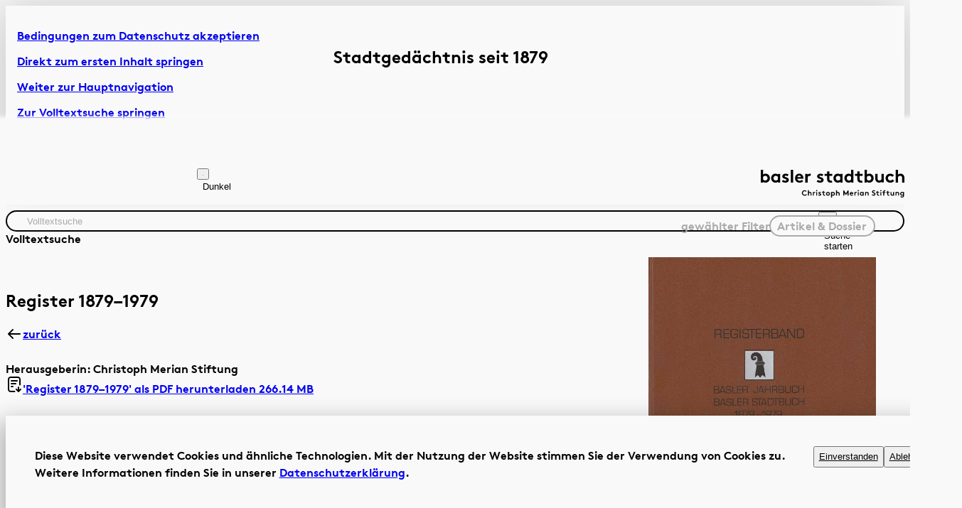

--- FILE ---
content_type: text/html;charset=UTF-8
request_url: https://www.baslerstadtbuch.ch/stadtbuch/1979R.html
body_size: 13249
content:
<!doctype html>
<html id="result-page" class="template_search template_book | |  pc   | loading" data-theme="system" lang="de" itemscope>
 <head>
  <meta charset="utf-8"><!--[if IE]><meta http-equiv="X-UA-Compatible" content="IE=edge,chrome=1" /><![endif]-->
  <meta name="HandheldFriendly" content="True">
  <meta name="viewport" content="width=device-width, initial-scale=1.0">
  <meta name="apple-mobile-web-app-title" content="Register 1879–1979">
  <meta name="format-detection" content="telephone=no">
  <meta name="msvalidate.01" content="3239BF662F5FDAADEC19B6BE8744E9D9">
  <title>Register 1879–1979</title>
  <meta name="Generator" content="Magnolia CMS implemented by esense.ch">
  <meta name="DC.Title" content="Register 1879–1979">
  <meta name="DC.Format" content="text/html">
  <link rel="canonical" href="https://www.baslerstadtbuch.ch/stadtbuch/1979R.html">
  <link href="/.resources/stadtbuch/webresources/images/page-pics/favicon.ico" rel="shortcut icon" type="image/x-icon">
  <link href="/.resources/stadtbuch/webresources/images/page-pics/favicon.ico" rel="icon" type="image/x-icon">
  <meta property="og:type" content="website">
  <meta property="og:url" content="https://www.baslerstadtbuch.ch/stadtbuch/1979R.html">
  <meta property="og:title" content="Register 1879–1979">
  <link type="text/css" href="/.resources/stadtbuch/webresources/js/mediaelement/mediaelementplayer.min.css" rel="stylesheet" media="screen">
  <style id="dynamic-css"></style>
  <link type="text/css" href="/.resources/stadtbuch/webresources/_redesign/css/main.css" rel="stylesheet" media="screen">
  <link type="text/css" href="/.resources/stadtbuch/webresources/_redesign/plugins/splide-core.min.css" rel="stylesheet">
  <script type="text/javascript" src="/resources/stadtbuch/webresources/js/processed/all.js"></script>
  <script type="text/javascript" src="/.resources/stadtbuch/webresources/js/mediaelement/mediaelement-and-player.min.js"></script>
  <script src="/.resources/stadtbuch/webresources/_redesign/js/main.js" type="module"></script>
  <script src="/.resources/stadtbuch/webresources/_redesign/plugins/splide.min.js"></script>
  <script>
	var searchIsMobile = false;
	var searchIsTablet = false;
</script><!-- Google tag (gtag.js) -->
  <script async src="https://www.googletagmanager.com/gtag/js?id=G-ZBGFZYCFXS"></script>
  <script>
  window.dataLayer = window.dataLayer || [];
  function gtag(){dataLayer.push(arguments);}
  gtag('js', new Date());

  gtag('config', 'G-ZBGFZYCFXS');
</script>
  <script>
  (function(i,s,o,g,r,a,m){i['GoogleAnalyticsObject']=r;i[r]=i[r]||function(){
  (i[r].q=i[r].q||[]).push(arguments)},i[r].l=1*new Date();a=s.createElement(o),
  m=s.getElementsByTagName(o)[0];a.async=1;a.src=g;m.parentNode.insertBefore(a,m)
  })(window,document,'script','https://www.google-analytics.com/analytics.js','ga');

  ga('create', 'UA-87104533-10', 'auto');
  ga('send', 'pageview');
</script>
  <script type="text/javascript">
  var _paq = window._paq = window._paq || [];
  /* tracker methods like "setCustomDimension" should be called before "trackPageView" */
  _paq.push(['trackPageView']);
  _paq.push(['enableLinkTracking']);
  (function() {
    var u="//matomo.baslerstadtbuch.ch/";
    _paq.push(['setTrackerUrl', u+'matomo.php']);
    _paq.push(['setSiteId', '1']);
    var d=document, g=d.createElement('script'), s=d.getElementsByTagName('script')[0];
    g.type='text/javascript'; g.async=true; g.src=u+'matomo.js'; s.parentNode.insertBefore(g,s);
  })();
</script>
  <style>
html[data-theme="dark"] a.logo svg * {
    fill: #fff !important;
}

.overlay-day-item p {
    hyphens: auto !important;
}

.template_home .slider-prev {
    margin-top: -2em;
    margin-left: calc(var(--gap_wrapper) - 0.3em);
    justify-content: start;
}

.template_home .slider-next {
    margin-top: -2em;
    margin-right: calc(var(--gap_wrapper) - 0.3em);
    justify-content: end;
}
</style>
  <script>
	if( Cookies.get('cookiesAccepted') == 'true' ) {
		$('script[type="text/plain"]').each(function() {
			var text = $(this).text() || "";
			if (text != '') {
				var $script = $('<script class="cookie-code">').text(text);
				$('head').append($script);
				$(this).remove();
			}
		});
		$('[data-frame-src]').each(function() {
			var url = $(this).attr('data-frame-src') || "";
			if (url != '') {
				$(this).attr('src',url);
				$(this).removeAttr('data-frame-src');
			}
		});
	}
</script>
  <script src="/.resources/stadtbuch/webresources/js/ajax.js"></script>
 </head>
 <body>
  <div class="container">
   <header class="page-header" role="banner">
    <div class="skip-wrapper" role="navigation" aria-label="Barrierefreie Schnellnavigation">
     <ul>
      <li id="cookie-accept-link"><a href="#cookie-banner">Bedingungen zum Datenschutz akzeptieren</a></li>
      <li id="jump-active-item-anchor" style="display: none;"><a id="jump-active-item-link" href="">Zum aktiven Inhalt springen</a></li>
      <li><a href="#content-1">Direkt zum ersten Inhalt springen</a></li>
      <li><a href="#main-navigation">Weiter zur Hauptnavigation</a></li>
      <li><a href="#term">Zur Volltextsuche springen</a></li>
      <li><a href="#footer">Zur Fusszeile springen</a></li>
     </ul>
    </div>
    <div class="block-wrapper flex-wrapper">
     <button class="menu-button" data-menu-button aria-hidden="true" aria-expanded="true" aria-controls="main-navigation" aria-label="Hauptnavigation anzeigen">
      <svg aria-hidden="true" x="0px" y="0px" width="100%" height="100%" viewBox="0 0 44 25" fill="none" xml:space="preserve">
       <g class="icon_closed">
        <path d="M1 2H43" stroke="black" stroke-width="2" />
        <path d="M1 13H43" stroke="black" stroke-width="2" />
        <path d="M1 24H43" stroke="black" stroke-width="2" />
       </g> <g class="icon_open">
        <path d="M2 23.8203L42 1.82031" stroke="black" stroke-width="2" />
        <path d="M1.42578 2L43.1022 24.0495" stroke="black" stroke-width="2" />
       </g>
      </svg></button>
     <nav class="navigation" id="main-navigation" data-menu aria-label="Hauptnavigation" aria-hidden="false" role="navigation">
      <ul>
       <li><a href="/basler-stadtbuch.html">Artikel &amp; Dossiers</a></li>
       <li><a href="/basler-chronik.html">Chronik</a></li>
      </ul>
      <button class="visually-hidden" data-close-button aria-hidden="true" aria-expanded="false" aria-controls="main-navigation">Navigation schliessen</button>
     </nav>
     <button class="color-scheme" data-theme-toggle="" aria-label="Die Webseite im Dunkelmodus anzeigen">
      <svg aria-hidden="true" x="0px" y="0px" width="100%" height="100%" viewBox="0 0 22 22" fill="none" xml:space="preserve">
       <g style="transform: translateX(2.2727%) rotate(-45deg);transform-origin: center;">
        <path d="M10.6689 0.277923C4.93013 0.277923 0.27792 4.93014 0.277919 10.6689L21.0599 10.6689C21.0599 4.93014 16.4077 0.277923 10.6689 0.277923Z" fill="currentColor" />
        <circle cx="10.6689" cy="10.6689" r="9.39101" transform="rotate(90 10.6689 10.6689)" stroke="currentColor" stroke-width="2" />
       </g>
      </svg><span class="visually-hidden" data-text-dark="Dunkel" data-text-dark-a11y="Zum Dunkelmodus wechseln" data-text-light="Hell" data-text-light-a11y="Zur hellen Ansicht wechseln">Dunkel</span></button><a class="logo" href="/home.html" aria-label="Link zur Startseite">
      <svg xmlns="http://www.w3.org/2000/svg" viewBox="0 0 141.62 27.48">
       <path d="M140.28,24.33c-.19.27-.51.45-.88.45-.55,0-.96-.42-.96-.99,0-.53.37-1,.94-1,.38,0,.7.18.9.45v1.09ZM141.25,21.96h-.94v.29c-.29-.23-.65-.37-1.07-.37-.99,0-1.78.82-1.78,1.9,0,.5.17.95.46,1.28.32.37.84.61,1.38.61.37,0,.68-.11.98-.33v.12c0,.47-.08.69-.23.86-.16.2-.43.29-.74.29-.6,0-.94-.32-1.13-.53l-.61.64c.36.42,1.03.75,1.75.75s1.28-.27,1.61-.73c.22-.31.33-.7.33-1.35v-3.43ZM133.79,25.6v-2.36c.14-.19.47-.45.89-.45.23,0,.42.07.55.2.14.14.22.32.22.68v1.93h.97v-1.85c0-.62-.13-.99-.37-1.27-.3-.36-.76-.59-1.26-.59-.4,0-.75.14-1.03.37v-.29h-.94v3.64h.97ZM130.47,21.96v2.36c-.13.17-.44.45-.85.45-.19,0-.4-.06-.55-.23-.11-.13-.18-.29-.18-.62v-1.96h-.97v1.93c0,.54.14.91.37,1.2.29.35.73.58,1.24.58.35,0,.7-.11.98-.37v.29h.94v-3.64h-.97ZM126.67,24.78c-.07.01-.26.04-.4.04-.24,0-.4-.07-.49-.18-.08-.1-.12-.23-.12-.46v-1.39h1.2v-.83h-1.2v-1.01h-.97v1.01h-1.01v.83h1.01v1.27c0,.52.08.84.27,1.09.25.33.68.52,1.26.52.19,0,.48-.03.61-.07l-.15-.82ZM122.88,20.27c-.2-.05-.38-.07-.58-.07-.49,0-.88.18-1.13.43-.25.25-.39.6-.39,1.18v.15h-.94v.83h.94v2.81h.97v-2.81h1.12v-.83h-1.12v-.11c0-.34.05-.47.14-.58.12-.14.31-.21.55-.21.09,0,.21.02.29.04l.15-.83ZM117.77,20.67c0,.35.28.62.64.62s.64-.27.64-.62-.29-.62-.64-.62-.64.27-.64.62M118.9,21.96h-.97v3.64h.97v-3.64ZM116.59,24.78c-.07.01-.25.04-.4.04-.24,0-.4-.07-.49-.18-.08-.1-.12-.23-.12-.46v-1.39h1.2v-.83h-1.2v-1.01h-.97v1.01h-1.01v.83h1.01v1.27c0,.52.08.84.27,1.09.25.33.67.52,1.26.52.19,0,.48-.03.61-.07l-.15-.82ZM109.41,24.89c.54.5,1.19.79,1.9.79.95,0,1.78-.64,1.78-1.57,0-1.77-2.42-1.51-2.42-2.36,0-.4.43-.57.81-.57.35,0,.7.15.91.35l.53-.75c-.5-.37-.99-.49-1.52-.49-.87,0-1.73.54-1.73,1.48,0,.59.33.95.74,1.19.7.41,1.68.5,1.68,1.17,0,.38-.32.66-.77.66-.48,0-.94-.25-1.24-.58l-.66.69ZM103.82,25.6v-2.36c.14-.19.47-.45.89-.45.22,0,.42.07.55.2.14.14.22.32.22.68v1.93h.97v-1.85c0-.62-.13-.99-.37-1.27-.3-.36-.76-.59-1.26-.59-.41,0-.75.14-1.03.37v-.29h-.94v3.64h.97ZM101.47,21.96h-.94v.29c-.29-.23-.65-.37-1.07-.37-.99,0-1.78.82-1.78,1.9,0,.5.18.95.46,1.28.32.37.83.61,1.37.61.37,0,.71-.11,1.01-.37v.29h.94v-3.64ZM100.5,24.33c-.19.27-.51.45-.88.45-.55,0-.96-.42-.96-.99,0-.52.37-1,.94-1,.38,0,.7.18.9.45v1.09ZM95.47,20.67c0,.35.29.62.64.62s.64-.27.64-.62-.28-.62-.64-.62-.64.27-.64.62M96.59,21.96h-.97v3.64h.97v-3.64ZM94.65,21.92c-.1-.01-.19-.03-.33-.03-.44,0-.84.17-1.06.44v-.37h-.94v3.64h.97v-2.29c.12-.22.46-.52.89-.52.14,0,.28.01.35.04l.11-.91ZM88.7,23.31c.05-.33.38-.64.78-.64s.69.32.72.64h-1.5ZM90.56,24.47c-.17.19-.5.42-.92.42-.52,0-.93-.35-.98-.86h2.52c.02-.08.02-.18.02-.28,0-1.01-.71-1.86-1.72-1.86-1.08,0-1.77.88-1.77,1.9,0,1.14.82,1.89,1.9,1.89.56,0,1.14-.23,1.49-.65l-.56-.56ZM82.01,20.35h-.71v5.25h1.01v-2.92l1.26,2.06h.71l1.26-2.06v2.92h1.01v-5.25h-.71l-1.91,3.14-1.91-3.14ZM75.18,23.24c.14-.19.47-.45.89-.45.22,0,.42.07.55.2.13.14.22.32.22.68v1.93h.97v-1.85c0-.62-.14-.99-.38-1.27-.3-.36-.76-.59-1.26-.59-.38,0-.72.13-.99.34v-1.95h-.97v5.32h.97v-2.36ZM70.28,23.24c.2-.27.53-.45.9-.45.57,0,.94.47.94,1,0,.57-.41.99-.96.99-.37,0-.69-.18-.88-.45v-1.09ZM69.3,27.4h.97v-2.05c.29.22.61.33.98.33.54,0,1.06-.24,1.38-.61.29-.33.46-.78.46-1.28,0-1.07-.79-1.9-1.78-1.9-.41,0-.78.13-1.07.37v-.29h-.94v5.44ZM65.3,23.79c0-.55.39-1,.96-1s.96.45.96,1-.39.99-.96.99-.96-.44-.96-.99M64.32,23.79c0,1.05.83,1.89,1.93,1.89s1.93-.84,1.93-1.89-.83-1.9-1.93-1.9-1.93.85-1.93,1.9M63.32,24.78c-.07.01-.25.04-.4.04-.24,0-.4-.07-.5-.18-.08-.1-.12-.23-.12-.46v-1.39h1.2v-.83h-1.2v-1.01h-.97v1.01h-1.01v.83h1.01v1.27c0,.52.08.84.27,1.09.25.33.67.52,1.26.52.19,0,.48-.03.61-.07l-.15-.82ZM56.63,25.19c.43.32.96.49,1.46.49.76,0,1.45-.43,1.45-1.12,0-1.26-1.76-1.07-1.76-1.55,0-.19.22-.29.49-.29s.51.11.7.25l.46-.7c-.24-.19-.76-.37-1.23-.37-.72,0-1.39.43-1.39,1.13,0,1.17,1.76.98,1.76,1.52,0,.18-.2.31-.46.31-.37,0-.75-.14-1-.36l-.47.7ZM54.48,20.67c0,.35.29.62.64.62s.64-.27.64-.62-.29-.62-.64-.62-.64.27-.64.62M55.61,21.96h-.97v3.64h.97v-3.64ZM53.67,21.92c-.1-.01-.19-.03-.33-.03-.44,0-.84.17-1.06.44v-.37h-.94v3.64h.97v-2.29c.12-.22.46-.52.89-.52.14,0,.28.01.35.04l.11-.91ZM47.4,23.24c.14-.19.47-.45.89-.45.22,0,.42.07.55.2.14.14.22.32.22.68v1.93h.97v-1.85c0-.62-.14-.99-.37-1.27-.3-.36-.76-.59-1.26-.59-.38,0-.72.13-.99.34v-1.95h-.97v5.32h.97v-2.36ZM43.27,21.18c.52,0,.96.23,1.27.54l.65-.69c-.47-.46-1.14-.75-1.92-.75-1.64,0-2.77,1.19-2.77,2.7s1.15,2.7,2.78,2.7c.96,0,1.74-.41,2.21-1l-.7-.62c-.31.4-.8.73-1.49.73-1.01,0-1.79-.78-1.79-1.8s.75-1.8,1.75-1.8" /> <path d="M135.41,7.01c.32-.44,1.12-1.06,2.1-1.06.53,0,.99.18,1.29.48.32.32.51.76.51,1.61v4.56h2.31v-4.38c0-1.47-.32-2.34-.89-3.02-.71-.85-1.79-1.38-2.98-1.38-.89,0-1.7.3-2.34.8V0h-2.31v12.6h2.31v-5.59ZM129.81,9.51c-.37.57-1.12,1.14-2.06,1.14-1.4,0-2.38-.99-2.38-2.34s.99-2.36,2.32-2.36c.83,0,1.53.43,1.99,1.03l1.63-1.44c-.8-1.03-2.13-1.72-3.62-1.72-2.63,0-4.63,1.99-4.63,4.49s1.95,4.47,4.61,4.47c1.61,0,2.89-.59,3.9-1.93l-1.78-1.33ZM118.94,3.99v5.59c-.32.41-1.03,1.06-2,1.06-.44,0-.94-.14-1.3-.53-.27-.3-.43-.69-.43-1.47V3.99h-2.31v4.56c0,1.28.32,2.17.87,2.84.67.83,1.74,1.38,2.93,1.38.83,0,1.65-.27,2.33-.87v.69h2.22V3.99h-2.31ZM104.52,12.6v-.69c.71.6,1.53.87,2.4.87,1.28,0,2.49-.57,3.25-1.46.68-.78,1.1-1.85,1.1-3.02,0-2.54-1.88-4.49-4.22-4.49-.94,0-1.76.27-2.43.8V0h-2.31v12.6h2.22ZM104.6,7.01c.48-.64,1.24-1.06,2.13-1.06,1.35,0,2.22,1.12,2.22,2.36,0,1.35-.98,2.34-2.27,2.34-.87,0-1.63-.43-2.08-1.06v-2.57ZM99.93,10.65c-.16.04-.6.09-.94.09-.57,0-.94-.16-1.17-.43-.2-.23-.28-.55-.28-1.08v-3.28h2.84v-1.95h-2.84V1.6h-2.31v2.4h-2.4v1.95h2.4v3.02c0,1.22.19,1.99.64,2.57.59.78,1.6,1.24,2.98,1.24.44,0,1.14-.07,1.44-.18l-.36-1.95ZM91.4,12.6V0h-2.31v4.61c-.68-.53-1.49-.8-2.43-.8-2.34,0-4.22,1.95-4.22,4.49,0,1.17.43,2.24,1.1,3.02.76.89,1.97,1.46,3.25,1.46.87,0,1.69-.27,2.4-.87v.69h2.22ZM89.1,9.59c-.44.64-1.21,1.06-2.08,1.06-1.3,0-2.27-.99-2.27-2.34,0-1.24.87-2.36,2.22-2.36.89,0,1.65.43,2.13,1.06v2.57ZM80.62,3.99h-2.22v.69c-.68-.55-1.54-.87-2.52-.87-2.34,0-4.22,1.95-4.22,4.49,0,1.17.43,2.24,1.1,3.02.76.89,1.97,1.46,3.25,1.46.87,0,1.69-.27,2.4-.87v.69h2.22V3.99ZM78.31,9.59c-.44.64-1.21,1.06-2.08,1.06-1.3,0-2.27-.99-2.27-2.34,0-1.24.87-2.36,2.22-2.36.89,0,1.65.43,2.13,1.06v2.57ZM70.09,10.65c-.16.04-.6.09-.94.09-.57,0-.94-.16-1.17-.43-.2-.23-.28-.55-.28-1.08v-3.28h2.84v-1.95h-2.84V1.6h-2.31v2.4h-2.4v1.95h2.4v3.02c0,1.22.19,1.99.64,2.57.59.78,1.6,1.24,2.98,1.24.44,0,1.14-.07,1.44-.18l-.35-1.95ZM55.08,11.63c1.01.75,2.27,1.15,3.46,1.15,1.81,0,3.43-1.01,3.43-2.66,0-2.98-4.17-2.54-4.17-3.66,0-.44.53-.69,1.17-.69s1.21.27,1.65.59l1.08-1.67c-.57-.44-1.79-.87-2.91-.87-1.7,0-3.3,1.03-3.3,2.68,0,2.77,4.17,2.31,4.17,3.6,0,.42-.48.73-1.1.73-.87,0-1.78-.32-2.36-.85l-1.12,1.65ZM49.37,3.89c-.25-.04-.44-.07-.78-.07-1.05,0-1.99.41-2.5,1.05v-.87h-2.22v8.61h2.31v-5.41c.28-.51,1.08-1.24,2.09-1.24.34,0,.67.03.83.09l.27-2.15ZM36.1,7.19c.11-.78.89-1.51,1.85-1.51s1.63.75,1.7,1.51h-3.55ZM40.49,9.92c-.41.44-1.19.99-2.17.99-1.22,0-2.2-.83-2.32-2.04h5.96c.03-.19.05-.43.05-.66,0-2.4-1.69-4.4-4.06-4.4-2.56,0-4.19,2.09-4.19,4.49,0,2.7,1.94,4.47,4.51,4.47,1.33,0,2.7-.55,3.53-1.54l-1.31-1.31ZM31.91,0h-2.31v12.6h2.31V0ZM20.8,11.63c1.01.75,2.27,1.15,3.46,1.15,1.81,0,3.43-1.01,3.43-2.66,0-2.98-4.17-2.54-4.17-3.66,0-.44.53-.69,1.17-.69s1.21.27,1.65.59l1.08-1.67c-.57-.44-1.79-.87-2.91-.87-1.7,0-3.3,1.03-3.3,2.68,0,2.77,4.17,2.31,4.17,3.6,0,.42-.48.73-1.1.73-.87,0-1.77-.32-2.36-.85l-1.12,1.65ZM19.15,3.99h-2.22v.69c-.67-.55-1.54-.87-2.52-.87-2.34,0-4.22,1.95-4.22,4.49,0,1.17.43,2.24,1.1,3.02.76.89,1.97,1.46,3.25,1.46.87,0,1.69-.27,2.4-.87v.69h2.22V3.99ZM16.84,9.59c-.44.64-1.21,1.06-2.08,1.06-1.3,0-2.27-.99-2.27-2.34,0-1.24.87-2.36,2.22-2.36.89,0,1.65.43,2.13,1.06v2.57ZM2.22,12.6v-.69c.71.6,1.53.87,2.4.87,1.28,0,2.49-.57,3.25-1.46.67-.78,1.1-1.85,1.1-3.02,0-2.54-1.88-4.49-4.22-4.49-.94,0-1.76.27-2.43.8V0H0v12.6h2.22ZM2.31,7.01c.48-.64,1.24-1.06,2.13-1.06,1.35,0,2.22,1.12,2.22,2.36,0,1.35-.98,2.34-2.27,2.34-.87,0-1.63-.43-2.08-1.06v-2.57Z" />
      </svg></a>
    </div>
    <div class="block-wrapper search-wrapper">
     <form action="/suche.html" method="get" class="search-field" id="searchformPages">
      <input type="hidden" value="true" name="pagesearch"> <input type="hidden" value="0" name="start"> <input type="hidden" value="25" name="rows"> <label for="term" class="visually-hidden">Volltextsuche</label> <input type="text" name="term" id="term" placeholder="Volltextsuche" value="" autocomplete="off">
      <button aria-controls="term" type="submit" onclick="searchformPages.submit()">
       <svg aria-hidden="true" x="0px" y="0px" width="100%" height="100%" viewBox="0 0 34 26" fill="none" xml:space="preserve">
        <path d="M32.133 24.0561L21.0888 17.7298M22.018 9.70568C23.5379 15.3019 20.2335 21.0708 14.6372 22.5908C9.041 24.1107 3.27216 20.8063 1.75218 15.21C0.232194 9.61379 3.53665 3.84495 9.13289 2.32496C14.7291 0.804982 20.498 4.10944 22.018 9.70568Z" stroke="black" stroke-width="2.3" stroke-linecap="round" stroke-linejoin="round" />
       </svg><span class="visually-hidden">Suche starten</span></button>
      <div id="tags-wrapper" class="text" style="display: flex;">
       <span class="tags-label fl disabled"> <span class="visually-hidden">gewählter </span> Filter </span>
       <div class="tag button">
        Artikel &amp; Dossier
       </div>
      </div>
      <div class="block-wrapper" id="search-filter">
       <div class="button-wrapper text">
        <a href="#period" class="button button-toggle-content accordion-header-button" data-toggle-siblings data-menu-button aria-expanded="false" aria-controls="period"> Zeitraum 
         <svg aria-hidden="true" x="0px" y="0px" width="100%" height="100%" viewBox="0 0 44 25" fill="none" xml:space="preserve">
          <path d="M2.00049 23.8203L42.0005 1.82031" stroke="black" stroke-width="2" /> <path d="M1.42627 2L43.1027 24.0495" stroke="black" stroke-width="2" />
         </svg></a> <a href="#author" class="button button-toggle-content accordion-header-button" data-toggle-siblings data-menu-button aria-expanded="false" aria-controls="author-wrapper"> Autor:in 
         <svg aria-hidden="true" x="0px" y="0px" width="100%" height="100%" viewBox="0 0 44 25" fill="none" xml:space="preserve">
          <path d="M2.00049 23.8203L42.0005 1.82031" stroke="black" stroke-width="2" /> <path d="M1.42627 2L43.1027 24.0495" stroke="black" stroke-width="2" />
         </svg></a>
        <button type="button" class="button-toggle-content accordion-header-button" data-menu-button aria-expanded="false" aria-controls="search-manual">Suchanleitung</button>
       </div>
       <div class="accordion-content filter-wrapper button-wrapper" aria-hidden="true" id="period">
        <div class="text">
         <div id="period-from">
          <p>von</p><label class="button checkbox-label" for="dateFrom"> <input class="txt small number-input" type="text" inputmode="numeric" pattern="^[0-9]+$" id="dateFrom" name="dateFrom" placeholder="1879" min="1879" max="2026" value=""> </label>
         </div>
         <div id="period-to">
          <p>bis</p><label class="button checkbox-label" for="dateTo"> <input class="txt small number-input" type="text" inputmode="numeric" pattern="^[0-9]+$" id="dateTo" name="dateTo" placeholder="2026" min="1879" max="2026" value=""> </label>
         </div>
        </div>
        <div id="years">
        </div>
       </div>
       <div class="accordion-content filter-wrapper button-wrapper" aria-hidden="true" id="author-wrapper">
        <div class="text" id="authors-wrapper">
         <label for="author"> <span class="visually-hidden">Autor:in</span> <span id="author-search-field"> <input class="txt small" type="text" id="author" name="author" placeholder="Autor:in"> </span> </label>
        </div>
       </div>
      </div>
      <div class="search-manual accordion-content" aria-hidden="true" id="search-manual">
       <div class="text">
        <p class="title"></p>
        <ul>
         <li><span class="highlight">z.B. Basler Münster Jubiläum</span><br>
           Findet alle Dokumente, die alle drei Wörter enthalten</li>
         <li><span class="highlight">z.B. Basler or Münster or Jubiläum</span><br>
           Findet alle Dokumente, die mindestens eines der drei Wörter enthalten</li>
         <li><span class="highlight">z.B. “Basler Münster Jubiläum”</span><br>
           Findet alle Dokumente, die exakt diese Phrase enthalten</li>
         <li><span class="highlight">z.B. Basler Münster-Jubiläum</span><br>
           Findet alle Dokumente, mit den Wörtern «Basler» und «Münster», die nicht das Wort «Jubiläum» enthalten</li>
        </ul>
        <button class="close" data-close-button aria-expanded="false" aria-controls="search-manual" aria-hidden="true">
         <svg aria-hidden="true" x="0px" y="0px" width="100%" height="100%" viewBox="0 0 44 25" fill="none" xml:space="preserve">
          <path d="M2.00049 23.8203L42.0005 1.82031" stroke="black" stroke-width="2" /> <path d="M1.42627 2L43.1027 24.0495" stroke="black" stroke-width="2" />
         </svg><span class="visually-hidden">Suchanleitung schliessen</span></button>
       </div>
      </div>
     </form>
    </div>
    <script>

	// press enter on active input
	// $('label > input').keypress(function(e) {
	// 	if (e.which == 13) {
	// 		searchformPages.submit();
	// 		return false;
	// 	}
	// });

	// on click execute search on checkboxes
	$("label input:not(#dateFrom, #dateTo, #dateYear, #dateMonth, #dateDay, #author)").click(function(e) {
		searchformPages.submit();
		return false;
	});

	// press enter on date fields
	$('label input:is(#dateFrom, #dateTo, #dateYear, #dateMonth, #dateDay, #author)').keypress(function(e) {
		if (e.which == 13) {
			searchformPages.submit();
			return false;
		}
	});

	// leave date fields
	$("#dateFrom, #dateTo, #dateYear, #dateMonth, #dateDay").on("focusout", function() {
		searchformPages.submit();
		return false;
	});
	// leave changed author field
	$("#author").on("change", function() {
		searchformPages.submit();
		return false;
	});

	// $('#term, #dateFrom, #dateTo, #author').keypress(function(e) {
	// 	if (e.which == 13) {
	// 		searchformPages.submit();
	// 		return false;
	// 	}
	// });

	$('#term').click(function(e) {
		$('#searchformPages').addClass('active-search');
		$('html').removeClass("scroll")
		$('#searchformPages').addClass('locked');

	});

	window.addEventListener('scroll', () => {
		const container = document.getElementById("searchformPages");

		// Überprüfen, ob der Container oder eines seiner Kinder fokussiert ist
		if (container.matches(':focus-within')) {
			container.classList.add('active-search');
			container.classList.remove('blur');
		} else {
			container.classList.add('blur');
			container.classList.remove('active-search');
		}
	});

	// Fokus-Listener für die Suchleiste
	const searchBar = document.getElementById("searchformPages");

	searchBar.addEventListener('focus', (event) => {
		const container = document.querySelector('#fields');
		container.classList.add('active-search');
		container.classList.remove('blur');
	});

	searchBar.addEventListener('blur', (event) => {
		const container = document.querySelector('#fields');
		container.classList.add('blur');
		container.classList.remove('active-search');
	});
</script>
   </header>
   <main class="page-content" id="content-1" role="main">
    <div class="entry-overlay" aria-hidden="true">
     <span aria-hidden="true"></span>
     <p id="site-title" aria-hidden="true"><span>Stadtgedächtnis seit 1879</span></p><span aria-hidden="true"></span>
    </div>
    <article class="content-module detail-content">
     <header class="text block-text">
      <h1>Register 1879–1979</h1><a class="back-link" href="/basler-stadtbuch.html#cover-item-0648f07b-6e99-4e2c-9ee2-6e6b4471c301">
       <svg aria-hidden="true" width="24" height="24" x="0px" y="0px" viewBox="0 0 24 24" xml:space="preserve">
        <path d="M20 12H4M4 12L10 18M4 12L10 6" stroke="black" stroke-width="2" stroke-linecap="round" stroke-linejoin="round" />
       </svg><span>zurück</span> </a>
      <p>Herausgeberin: Christoph Merian Stiftung<br><a class="share-link download" onclick="javascript:socialButtonDescr($(this));downloadStats('http://www.baslerstadtbuch.ch/stadtbuch/1979R.html','Register 1879–1979');" href="/.download/stadtbuch/64039dec-b011-4024-b6d3-5639722260b7">
        <svg aria-hidden="true" width="100%" height="100%" x="0px" y="0px" fill="none" viewBox="0 0 24 24" xml:space="preserve">
         <path d="M20 12.5V6.8C20 5.11984 20 4.27976 19.673 3.63803C19.3854 3.07354 18.9265 2.6146 18.362 2.32698C17.7202 2 16.8802 2 15.2 2H8.8C7.11984 2 6.27976 2 5.63803 2.32698C5.07354 2.6146 4.6146 3.07354 4.32698 3.63803C4 4.27976 4 5.11984 4 6.8V17.2C4 18.8802 4 19.7202 4.32698 20.362C4.6146 20.9265 5.07354 21.3854 5.63803 21.673C6.27976 22 7.1198 22 8.79986 22H12.5M14 11H8M10 15H8M16 7H8M15 19L18 22M18 22L21 19M18 22V16" stroke="var(--color-text)" stroke-width="2" stroke-linecap="round" stroke-linejoin="round" />
        </svg><span class="visually-hidden">'Register 1879–1979' als</span> PDF herunterladen 266.14 MB </a></p>
     </header>
     <figure>
      <img src="/.imaging/h1340-w1340-jpg-60/stadtbuch/c5fa476b-6494-47dc-b240-aa76c0c04a19/jcr:data/stadtbuch-1979-thumbnail.jpg" alt="Cover Register 1879–1979">
     </figure>
     <div class="stadtbuch detail-list">
      <p>1 Artikel</p>
      <ul id="result-list">
       <li>
        <article>
         <header class="accordion-header">
          <h2>Register<!-- SUBTITLE3 --></h2>
          <div>
           <p class="Stadtbuch-Artikel">Stadtbuch-Artikel</p><time class="button dark" datetime="1979">1979</time>
           <p><span class="visually-hidden">Seiten</span><span aria-hidden="true">S.</span> 1–184</p>
          </div><a href="/stadtbuch/1979R/Einzelseiten.html" id="result-list-entry-Einzelseiten" class="preview-link button-toggle-content accordion-header-button" data-menu-button aria-expanded="false" aria-controls="item-Einzelseiten"> <span class="visually-hidden">Weitere Details des Dossier-Eintrags anzeigen</span> </a>
         </header>
         <div class="accordion-content" aria-hidden="true" id="item-Einzelseiten">
         </div>
         <button class="close" data-close-button aria-expanded="false" aria-controls="item-Einzelseiten">
          <svg aria-hidden="true" x="0px" y="0px" width="100%" height="100%" viewBox="0 0 44 25" fill="none" xml:space="preserve">
           <path d="M2.00049 23.8203L42.0005 1.82031" stroke="black" stroke-width="2" /> <path d="M1.42627 2L43.1027 24.0495" stroke="black" stroke-width="2" />
          </svg><span class="visually-hidden">Dossier schliessen</span></button>
        </article></li>
      </ul>
     </div>
    </article>
   </main>
   <footer id="footer" class="page-footer text" role="contentinfo">
    <h2 class="small-title">Newsletter</h2>
    <p>Für den monatlichen E-Mail-Newsletter Basler Stadtbuch können Sie sich <a href="/newsletter.html">hier</a> anmelden. Besten Dank für Ihr Interesse! Ihre E-Mail-Adresse wird nicht an Dritte weitergegeben. Über den gleichen Link können Sie sich auch wieder abmelden, was wir allerdings bedauern würden.</p>
    <nav class="footer-navigation" role="navigation">
     <ul>
      <li><a href="https://www.facebook.com/baslerstadtbuch" title="Basler Stadtbuch auf Facebook besuchen" target="blank">Facebook</a></li>
      <li><a href="https://www.instagram.com/baslerstadtbuch" title="Basler Stadtbuch auf Instagram besuchen" target="blank">Instagram</a></li>
      <li class="space-top"><a href="/datenschutz.html">Datenschutz</a></li>
      <li><a href="/impressum-disclaimer.html">Impressum/Disclaimer</a></li>
     </ul>
    </nav><a class="logo" href="http://www.cms-basel.ch/de/aktuell.html" target="blank"> <span class="visually-hidden">Christoph Merian Stiftung</span>
     <svg aria-hidden="true" width="100%" height="100%" x="0px" y="0px" viewBox="0 0 130.64 35.09" xml:space="preserve">
      <path d="M86.46,15.24c-.86,1.14-1.83,1.97-2.91,2.49-1.08.52-2.31.78-3.69.78-1.12,0-2.16-.19-3.12-.58-.96-.39-1.79-.93-2.48-1.62-.69-.69-1.23-1.49-1.62-2.4-.39-.91-.58-1.89-.58-2.95s.2-2.05.6-2.97c.4-.92.95-1.73,1.65-2.42s1.53-1.23,2.48-1.62c.95-.39,1.98-.58,3.1-.58,1.26,0,2.42.27,3.5.79,1.07.53,1.95,1.24,2.62,2.12l-2.76,2.43c-.4-.52-.88-.94-1.46-1.26-.57-.32-1.21-.48-1.91-.48-.56,0-1.08.1-1.56.31-.48.21-.9.5-1.25.85-.35.36-.63.78-.83,1.26-.2.48-.3,1-.3,1.56s.1,1.11.3,1.59c.2.48.47.9.83,1.25.35.35.77.62,1.26.82.49.2,1.04.3,1.63.3.8,0,1.5-.2,2.1-.6.6-.4,1.06-.84,1.38-1.32l3,2.25Z" /> <path d="M89.01,18.21V3.66h3.75v1.17c.58-.52,1.21-.9,1.88-1.12s1.35-.35,2.05-.35c1,0,1.92.21,2.76.62.84.41,1.55.96,2.13,1.67.58-.62,1.31-1.16,2.21-1.6.89-.45,1.88-.68,2.96-.68,1.02,0,1.98.21,2.88.63.9.42,1.64.99,2.22,1.71.46.58.82,1.25,1.08,2.02.26.77.39,1.69.39,2.77v7.71h-3.9v-7.86c0-.66-.07-1.17-.2-1.54-.13-.37-.31-.69-.53-.95-.3-.34-.64-.57-1.04-.71-.39-.13-.77-.19-1.15-.19-.42,0-.82.06-1.19.19-.37.13-.71.29-1,.48-.3.19-.57.4-.79.63-.23.23-.41.44-.52.61.04.24.07.5.09.77.02.27.03.56.03.85v7.71h-3.9v-7.86c0-.66-.07-1.17-.2-1.54s-.3-.69-.52-.95c-.3-.34-.65-.57-1.04-.71-.39-.13-.78-.19-1.16-.19-.42,0-.81.06-1.16.18-.35.12-.67.27-.96.45-.29.18-.54.38-.75.58s-.38.41-.52.58v9.45h-3.9Z" /> <path d="M117.66,13.77c.5.46,1.1.81,1.81,1.06.71.25,1.44.38,2.18.38.52,0,.96-.11,1.32-.35.36-.23.54-.52.54-.88s-.17-.65-.52-.89c-.35-.23-.79-.44-1.31-.63-.52-.19-1.08-.39-1.69-.6-.61-.21-1.18-.48-1.7-.81-.52-.33-.96-.75-1.3-1.25-.35-.5-.53-1.14-.53-1.92,0-.7.15-1.33.46-1.89.31-.56.72-1.04,1.25-1.42.52-.39,1.11-.69,1.79-.9.67-.21,1.37-.31,2.08-.31.48,0,.96.04,1.44.12.48.08.94.19,1.37.33.43.14.83.3,1.2.48.37.18.67.36.92.54l-1.83,2.82c-.38-.28-.81-.51-1.29-.71-.48-.19-.98-.28-1.5-.28s-1,.1-1.39.3c-.39.2-.58.49-.58.87,0,.32.17.58.52.76.35.19.79.38,1.31.56.52.18,1.08.38,1.69.58s1.17.5,1.7.85c.52.36.96.81,1.3,1.35s.53,1.23.53,2.07c0,.7-.16,1.33-.48,1.88-.32.55-.75,1.02-1.27,1.41-.53.39-1.15.69-1.85.9-.7.21-1.43.32-2.19.32-1.02,0-2.04-.17-3.04-.5-1.01-.33-1.95-.81-2.81-1.45l1.89-2.79Z" /> <path d="M7.24,24.32c-.31,0-.59.06-.86.17-.26.12-.49.28-.68.48-.19.2-.35.43-.45.7s-.16.56-.16.87.06.61.17.88.27.5.47.7c.2.2.43.35.7.47.27.11.56.17.87.17.43,0,.79-.09,1.09-.26.3-.18.55-.39.74-.63l.86.77c-.29.37-.67.67-1.13.9-.46.23-.99.34-1.59.34-.51,0-.97-.09-1.39-.26-.42-.17-.78-.41-1.08-.71-.3-.3-.54-.65-.71-1.06-.17-.41-.25-.84-.25-1.3s.08-.9.25-1.3.4-.76.7-1.06c.3-.3.66-.54,1.08-.71s.88-.26,1.39-.26.92.08,1.32.25c.4.17.75.39,1.04.67l-.8.85c-.2-.2-.43-.36-.69-.48s-.56-.18-.88-.18Z" /> <path d="M12.27,29.77h-1.2v-6.57h1.2v2.41c.17-.13.35-.23.56-.31.21-.07.43-.11.66-.11.31,0,.61.07.87.19.27.13.5.31.68.53.15.18.26.39.34.63.08.24.12.56.12.94v2.29h-1.2v-2.38c0-.22-.02-.4-.07-.52-.05-.13-.11-.23-.2-.32-.17-.17-.39-.25-.68-.25-.13,0-.25.02-.37.06-.11.04-.22.08-.31.14s-.17.12-.25.18c-.07.06-.13.12-.17.18v2.91Z" /> <path d="M19.85,26.35s-.1-.02-.19-.03c-.08,0-.16-.01-.25-.01-.13,0-.25.02-.37.06-.12.04-.22.1-.32.16-.1.06-.18.13-.25.21-.07.07-.12.15-.16.21v2.82h-1.2v-4.49h1.16v.45c.14-.17.32-.3.55-.4.23-.1.48-.15.76-.15.09,0,.16,0,.22,0s.12.02.19.03l-.14,1.12Z" /> <path d="M21,23.7c0-.22.08-.4.23-.55.15-.15.34-.22.55-.22s.4.07.56.22c.15.15.23.33.23.55s-.08.4-.23.55c-.15.15-.34.22-.56.22s-.4-.07-.55-.22c-.15-.15-.23-.33-.23-.55ZM22.39,29.77h-1.2v-4.49h1.2v4.49Z" /> <path d="M24.2,28.4c.15.14.34.25.56.33.22.08.44.12.67.12.16,0,.3-.04.41-.11s.17-.16.17-.27-.05-.2-.16-.27c-.11-.07-.24-.14-.4-.19-.16-.06-.33-.12-.52-.18-.19-.07-.36-.15-.52-.25-.16-.1-.29-.23-.4-.38s-.16-.35-.16-.59c0-.22.05-.41.14-.58.1-.17.22-.32.38-.44.16-.12.34-.21.55-.28s.42-.1.64-.1c.15,0,.3.01.44.04.15.03.29.06.42.1.13.04.26.09.37.15.11.06.21.11.28.17l-.56.87c-.12-.09-.25-.16-.4-.22-.15-.06-.3-.09-.46-.09s-.31.03-.43.09c-.12.06-.18.15-.18.27,0,.1.05.18.16.24s.24.12.4.17c.16.06.33.12.52.18.19.06.36.15.52.26s.29.25.4.42c.11.17.16.38.16.64,0,.22-.05.41-.15.58-.1.17-.23.31-.39.43-.16.12-.35.21-.57.28-.22.07-.44.1-.67.1-.31,0-.63-.05-.94-.15-.31-.1-.6-.25-.87-.45l.58-.86Z" /> <path d="M31.96,29.77c-.08.03-.2.05-.35.07-.15.02-.29.02-.4.02-.36,0-.68-.06-.93-.17-.26-.11-.47-.27-.62-.48-.12-.15-.2-.34-.25-.55s-.08-.47-.08-.8v-1.57h-1.25v-1.02h1.25v-1.25h1.2v1.25h1.48v1.02h-1.48v1.71c0,.14.01.26.04.34.02.09.06.16.11.22.06.07.14.12.24.16s.22.06.37.06c.09,0,.18,0,.28-.01.1,0,.17-.02.21-.03l.19,1.02Z" /> <path d="M32.94,27.54c0-.32.06-.62.18-.91.12-.29.29-.54.5-.75.21-.21.47-.38.76-.5s.61-.19.95-.19.65.06.95.19.55.29.76.5c.21.21.38.46.5.75.12.29.18.59.18.91s-.06.63-.18.91c-.12.28-.29.53-.5.74-.21.21-.47.38-.76.5s-.61.18-.95.18-.66-.06-.95-.18-.55-.29-.76-.5c-.21-.21-.38-.46-.5-.74-.12-.28-.18-.58-.18-.91ZM34.14,27.54c0,.17.03.32.09.47.06.15.14.28.24.39.1.11.23.2.37.26.15.06.31.1.49.1s.33-.03.48-.1c.15-.07.27-.15.37-.26.1-.11.18-.24.24-.39.06-.15.09-.31.09-.47s-.03-.33-.09-.48-.14-.28-.24-.39c-.1-.11-.23-.2-.37-.26-.15-.06-.31-.1-.48-.1s-.34.03-.49.1c-.15.07-.27.15-.37.26-.1.11-.18.24-.24.39s-.09.31-.09.48Z" /> <path d="M38.99,25.29h1.16v.36c.18-.14.38-.25.6-.33.22-.08.46-.12.72-.12.3,0,.59.06.86.18.27.12.5.29.7.5.2.21.36.46.47.74.11.28.17.59.17.92,0,.31-.05.6-.15.86-.1.27-.24.5-.42.71-.2.23-.45.42-.75.55-.3.14-.62.2-.95.2-.45,0-.85-.14-1.2-.41v2.53h-1.2v-6.71ZM40.19,28.2c.12.17.27.3.46.4s.4.15.62.15c.17,0,.32-.03.47-.09.14-.06.27-.15.38-.25.11-.11.19-.24.25-.38.06-.15.09-.31.09-.49,0-.16-.03-.31-.08-.46-.06-.15-.13-.28-.23-.39s-.22-.21-.37-.27c-.14-.07-.3-.1-.48-.1-.23,0-.45.05-.64.15-.19.1-.35.24-.47.4v1.34Z" /> <path d="M46.14,29.77h-1.2v-6.57h1.2v2.41c.17-.13.35-.23.56-.31.21-.07.43-.11.66-.11.31,0,.61.07.87.19.27.13.5.31.68.53.15.18.26.39.34.63.08.24.12.56.12.94v2.29h-1.2v-2.38c0-.22-.02-.4-.07-.52-.05-.13-.11-.23-.2-.32-.17-.17-.39-.25-.68-.25-.13,0-.25.02-.37.06-.11.04-.22.08-.31.14s-.17.12-.25.18c-.07.06-.13.12-.17.18v2.91Z" /> <path d="M56.97,27.17l2.36-3.88h.88v6.47h-1.25v-3.61l-1.55,2.54h-.87l-1.55-2.54v3.61h-1.25v-6.47h.88l2.36,3.88Z" /> <path d="M65.72,29.06c-.22.26-.49.46-.82.6s-.67.21-1.02.21-.64-.06-.93-.17c-.29-.11-.54-.27-.74-.47-.21-.2-.37-.45-.5-.74-.12-.29-.18-.61-.18-.96,0-.31.05-.61.15-.89.1-.28.25-.53.44-.75.19-.22.42-.39.69-.51.27-.13.57-.19.9-.19.31,0,.59.06.85.19s.48.29.67.5c.19.21.34.45.44.73.11.28.16.57.16.89,0,.13,0,.24-.03.34h-3.11c.02.16.06.3.13.43s.16.24.26.33.23.17.37.22c.14.05.29.08.45.08.26,0,.48-.06.68-.17.19-.11.34-.23.45-.35l.69.68ZM64.6,26.95c-.01-.1-.04-.2-.09-.29s-.11-.18-.19-.25c-.08-.07-.17-.13-.27-.18s-.22-.06-.34-.06c-.25,0-.47.08-.65.24-.18.16-.28.34-.31.55h1.85Z" /> <path d="M69.83,26.35s-.11-.02-.19-.03c-.08,0-.16-.01-.25-.01-.13,0-.25.02-.37.06-.12.04-.22.1-.32.16s-.18.13-.25.21c-.07.07-.12.15-.16.21v2.82h-1.2v-4.49h1.16v.45c.14-.17.32-.3.55-.4.23-.1.48-.15.76-.15.09,0,.16,0,.22,0,.06,0,.12.02.19.03l-.14,1.12Z" /> <path d="M70.97,23.7c0-.22.08-.4.23-.55s.34-.22.55-.22.4.07.55.22.23.33.23.55-.08.4-.23.55c-.15.15-.34.22-.55.22s-.4-.07-.55-.22c-.15-.15-.23-.33-.23-.55ZM72.36,29.77h-1.2v-4.49h1.2v4.49Z" /> <path d="M78.31,29.77h-1.16v-.36c-.19.16-.38.28-.59.35-.21.07-.43.11-.66.11-.33,0-.65-.07-.95-.2-.3-.13-.55-.32-.74-.55-.18-.2-.32-.44-.42-.71-.1-.27-.15-.56-.15-.86,0-.33.06-.64.17-.92.11-.28.27-.53.47-.74s.43-.38.7-.5c.26-.12.55-.18.86-.18.26,0,.5.04.72.12.22.08.42.19.6.33v-.36h1.16v4.49ZM77.1,26.86c-.12-.17-.28-.3-.47-.4-.19-.1-.4-.15-.64-.15-.18,0-.34.03-.48.1-.14.07-.26.16-.36.27s-.18.25-.23.39c-.06.15-.08.3-.08.46,0,.18.03.34.09.49.06.15.14.28.25.38s.23.19.38.25c.14.06.3.09.47.09.23,0,.44-.05.62-.15.19-.1.34-.24.46-.4v-1.34Z" /> <path d="M79.95,29.77v-4.49h1.16v.36c.17-.14.36-.25.57-.33.21-.08.44-.12.69-.12.31,0,.61.07.87.19.27.13.5.31.68.53.15.18.26.39.34.63.08.24.12.56.12.94v2.29h-1.2v-2.38c0-.22-.02-.4-.07-.52-.05-.13-.11-.23-.2-.32-.17-.17-.39-.25-.68-.25-.13,0-.25.02-.37.06s-.22.08-.31.14-.17.12-.25.18c-.07.06-.13.12-.17.18v2.91h-1.2Z" /> <path d="M88.9,28.04c.19.2.41.37.68.51.27.14.55.2.85.2.28,0,.5-.08.68-.23.18-.15.26-.35.26-.58,0-.21-.07-.38-.2-.5-.14-.13-.31-.24-.51-.34s-.43-.19-.67-.28c-.24-.09-.47-.19-.69-.32-.25-.15-.47-.34-.65-.57-.18-.23-.27-.53-.27-.9,0-.29.06-.55.18-.77.12-.22.28-.42.48-.57s.42-.28.68-.36.52-.12.79-.12c.33,0,.65.04.96.13.31.09.61.25.92.48l-.65.92c-.13-.12-.29-.22-.5-.3s-.41-.12-.62-.12c-.12,0-.24.01-.36.04-.12.03-.23.07-.32.12s-.17.13-.23.22c-.06.09-.09.2-.09.32,0,.17.07.31.22.43.15.11.33.21.55.31.22.09.46.19.72.29s.5.23.72.39c.22.16.41.35.56.59.15.24.22.54.22.9,0,.29-.06.55-.18.79-.12.24-.28.44-.48.61-.2.17-.43.3-.7.4-.27.1-.54.14-.83.14-.44,0-.85-.08-1.25-.25-.39-.17-.76-.41-1.09-.72l.81-.85Z" /> <path d="M97.06,29.77c-.08.03-.2.05-.35.07-.15.02-.29.02-.4.02-.36,0-.67-.06-.93-.17-.26-.11-.47-.27-.62-.48-.12-.15-.2-.34-.25-.55-.05-.21-.08-.47-.08-.8v-1.57h-1.25v-1.02h1.25v-1.25h1.2v1.25h1.48v1.02h-1.48v1.71c0,.14.01.26.04.34.03.09.06.16.11.22.06.07.14.12.24.16s.22.06.37.06c.09,0,.18,0,.28-.01.1,0,.17-.02.21-.03l.19,1.02Z" /> <path d="M98.21,23.7c0-.22.08-.4.23-.55s.34-.22.55-.22.4.07.55.22.23.33.23.55-.08.4-.23.55c-.15.15-.34.22-.55.22s-.4-.07-.55-.22c-.15-.15-.23-.33-.23-.55ZM99.6,29.77h-1.2v-4.49h1.2v4.49Z" /> <path d="M104.27,24.22s-.11-.02-.18-.03c-.07,0-.13-.01-.18-.01-.3,0-.53.09-.68.26-.05.07-.09.15-.12.25s-.05.25-.05.46v.14h1.39v1.02h-1.39v3.47h-1.2v-3.47h-1.16v-1.02h1.16v-.18c0-.36.04-.66.12-.89.08-.23.2-.42.36-.57s.36-.28.59-.38c.23-.1.5-.15.81-.15.12,0,.24,0,.36.02.11.01.23.03.36.06l-.19,1.03Z" /> <path d="M109.25,29.77c-.08.03-.2.05-.35.07-.15.02-.29.02-.4.02-.36,0-.67-.06-.93-.17-.26-.11-.47-.27-.62-.48-.12-.15-.2-.34-.25-.55-.05-.21-.08-.47-.08-.8v-1.57h-1.25v-1.02h1.25v-1.25h1.2v1.25h1.48v1.02h-1.48v1.71c0,.14.01.26.04.34.03.09.06.16.11.22.06.07.14.12.24.16s.22.06.37.06c.09,0,.18,0,.28-.01.1,0,.17-.02.21-.03l.19,1.02Z" /> <path d="M114.86,25.29v4.49h-1.16v-.36c-.18.16-.37.28-.58.35-.21.07-.42.11-.63.11-.31,0-.6-.07-.87-.2s-.48-.31-.66-.52c-.14-.18-.25-.39-.33-.62s-.12-.52-.12-.86v-2.38h1.2v2.42c0,.2.02.36.06.48.04.11.09.21.16.29.09.1.2.18.32.22s.24.06.36.06c.13,0,.25-.02.36-.06.11-.04.21-.08.3-.14.09-.06.17-.12.23-.18.07-.06.12-.12.16-.18v-2.91h1.2Z" /> <path d="M116.49,29.77v-4.49h1.16v.36c.17-.14.36-.25.57-.33.21-.08.44-.12.69-.12.31,0,.61.07.87.19.27.13.5.31.68.53.15.18.26.39.34.63.08.24.12.56.12.94v2.29h-1.2v-2.38c0-.22-.02-.4-.07-.52-.05-.13-.11-.23-.2-.32-.17-.17-.39-.25-.68-.25-.13,0-.25.02-.37.06s-.22.08-.31.14-.17.12-.25.18c-.07.06-.13.12-.17.18v2.91h-1.2Z" /> <path d="M126.85,29.52c0,.41-.03.74-.1.99-.07.26-.17.48-.31.67-.2.28-.48.5-.82.66s-.73.24-1.17.24c-.22,0-.44-.02-.65-.07-.21-.05-.41-.11-.59-.19-.18-.08-.36-.18-.51-.3s-.29-.24-.4-.37l.76-.79c.06.07.13.14.22.21.08.07.18.14.3.21.11.06.24.12.39.16.14.04.31.07.5.07.2,0,.37-.03.53-.09.15-.06.28-.15.39-.27.09-.1.16-.23.21-.39.05-.15.07-.38.07-.67v-.15c-.35.27-.75.41-1.2.41-.33,0-.65-.07-.95-.2-.3-.13-.55-.32-.75-.55-.18-.2-.32-.44-.42-.71-.1-.27-.15-.56-.15-.86,0-.33.06-.64.17-.92.11-.28.27-.53.47-.74s.43-.38.7-.5c.26-.12.55-.18.86-.18.26,0,.5.04.72.12.22.08.42.19.6.33v-.36h1.16v4.24ZM125.64,26.86c-.12-.17-.28-.3-.47-.4-.19-.1-.4-.15-.64-.15-.18,0-.34.03-.48.1-.14.07-.26.16-.36.27s-.18.25-.23.39c-.06.15-.08.3-.08.46,0,.18.03.34.09.49.06.15.14.28.25.38s.23.19.38.25c.14.06.3.09.47.09.23,0,.44-.05.62-.15.19-.1.34-.24.46-.4v-1.34Z" />
     </svg></a>
   </footer>
   <div id="cookie-banner" class="cookie-banner">
    <div class="cookie-banner-text">
     <p>Diese Website verwendet Cookies und ähnliche Technologien. Mit der Nutzung der Website stimmen Sie der Verwendung von Cookies zu. Weitere Informationen finden Sie in unserer&#xa0;<a href="/datenschutz.html">Datenschutzerklärung</a>.</p>
    </div>
    <div>
     <button id="cookie-accept-button" class="cookie-banner-button" type="button">Einverstanden</button>
     <button class="cookie-banner-button deny" type="button">Ablehnen</button>
    </div>
   </div>
   <script>
            if(!Cookies.get('cookiesAccepted') && !Cookies.get('cookiesDeny')) {
                Cookies.set('cookiesAccepted', 'false', { expires: 90 });
                Cookies.set('cookiesDeny', 'false', { expires: 90 });
            }
            if( ( !Cookies.get('cookiesAccepted') || Cookies.get('cookiesAccepted') == 'false' ) && ( !Cookies.get('cookiesDeny') || Cookies.get('cookiesDeny') == 'false' ) ) {
                $('html').addClass('show-cookie-banner');
            }
            $('.cookie-banner-button').on('click', function() {
                if( $(this).hasClass('deny') ) {
                    Cookies.set('cookiesDeny', 'true', { expires: 90 });
                    Cookies.set('cookiesAccepted', 'false', { expires: 90 });
                } else {
                    Cookies.set('cookiesDeny', 'false', { expires: 90 });
                    Cookies.set('cookiesAccepted', 'true', { expires: 90 });
                    if( Cookies.get('cookiesAccepted') == 'true' ) {
                        $('script[type="text/plain"]').each(function() {
                            var text = $(this).text() || "";
                            if (text != '') {
                                var $script = $('<script class="cookie-code">').text(text);
                                $('head').append($script);
                                $(this).remove();
                            }
                        });
                        $('[data-frame-src]').each(function() {
                            var url = $(this).attr('data-frame-src') || "";
                            if (url != '') {
                                $(this).attr('src',url);
                                $(this).removeAttr('data-frame-src');
                            }
                        });
                    }
                }
                $('html').removeClass('show-cookie-banner');
            });
        </script>
   <div class="skip-wrapper" role="navigation" aria-label="Barrierefreie Schnellnavigation am Ende der Fusszeile">
    <ul>
     <li><a href="#content-1">Zurück zum ersten Inhalt springen</a></li>
     <li><a href="#main-navigation">Hauptnavigation anzeigen</a></li>
     <li><a href="#term">Zur Volltextsuche springen</a></li>
    </ul>
   </div>
  </div>
 </body>
</html>

--- FILE ---
content_type: application/javascript;charset=UTF-8
request_url: https://www.baslerstadtbuch.ch/.resources/stadtbuch/webresources/_redesign/js/modules/home-search.js
body_size: 609
content:
export default() => {
    if(document.getElementById("scale-item")) {
        function scrollItem() {
            const element = document.getElementById("scroll-root");
            const screenHeight = window.innerHeight;
            const screenWidth = Math.round(document.getElementById("scale-item").getBoundingClientRect().width);
            // translate vertical
            const translateY = 45; // start point
            const scrollY = window.scrollY * 0.6; // < 1 slower, > 1 faster
            const scrollPercentPixel = screenHeight / 100;
            const scrollTrigger = Math.round(scrollPercentPixel * translateY);
            const translateValue = Math.max(0, (scrollTrigger - scrollY));
            // scale horizontal
            const scaleX = 40; // start size
            const scalePercentPixel = screenWidth / 100;
            const initialWidth = Math.round(scalePercentPixel * scaleX);
            const distanceToScale = screenWidth - initialWidth;
            const scaleToScrollPixelRatio = distanceToScale / scrollTrigger;
            const scaleValue = Math.round(initialWidth + Math.min(distanceToScale, (scaleToScrollPixelRatio * scrollY)));
            // update css vars
            element.style.setProperty('--translateY', `${translateValue}`);
            element.style.setProperty('--scaleX', `${scaleValue}`);
            // show background
            if (scrollY >= scrollTrigger) {
                element.classList.add('scrolled');
            } else {
                element.classList.remove('scrolled');
            }
        }

        document.addEventListener('DOMContentLoaded', () => {
            scrollItem();
        });
        window.addEventListener('scroll', () => {
            scrollItem();
        });
        window.addEventListener('resize', () => {
            scrollItem();
        });
    }
}